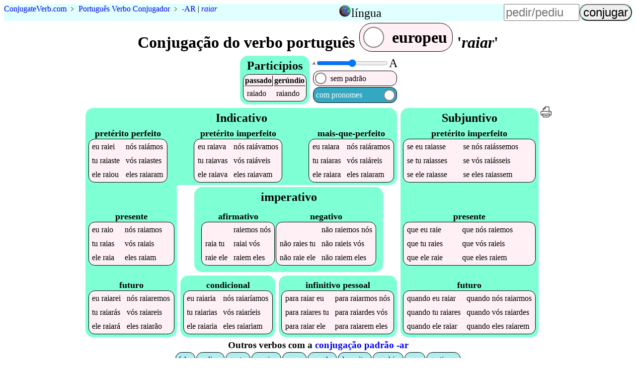

--- FILE ---
content_type: text/html;charset=utf-8
request_url: https://6j-dot-conjugateverb.appspot.com/pt/raiar?h=c--ar
body_size: 3345
content:
<!DOCTYPE html><html lang=pt><head><script async src=/mark.es6.min.js></script><script async src=/cv9.js></script><!-- Global site tag (gtag.js) - Google Analytics -->
<script async src="https://www.googletagmanager.com/gtag/js?id=UA-36007820-1"></script>
<script>
  window.dataLayer = window.dataLayer || [];
  function gtag(){dataLayer.push(arguments);}
  gtag('js', new Date());

  gtag('config', 'UA-36007820-1');
</script>
<title>Como conjugar 'raiar' e 5000 outros verbos portugueses</title><meta name=description content="Quer as melhores conjugações verbais portuguesas para celulares? Experimente o nosso site e veja como é fácil aprender todos os tempos verbais de raiar."><meta name=viewport content="width=device-width, initial-scale=1"><link rel=alternate hreflang=en href="https://6j-dot-conjugateverb.appspot.com/pt/raiar"><link rel=alternate hreflang=pt href="https://6j-dot-conjugateverb.appspot.com/pt/raiar"><style>a{text-decoration:none}figcaption{font-weight:bold}footer,header{background-color:LightCyan;clear:both}header caption{display:inline}header>table,input,summary{font-size:1.5em}#h,header tbody,i{display:none}#p>span:first-child,#t>span:first-child,#y,#w>span:first-child{display:none}@media(max-width:36em){.wide{display:none}}h2{background-color:Aquamarine}i{font-style:normal}th{border-bottom:thin solid}th:first-child{border-right:thin solid}[type=range],[type=text]{width:6em}[type=submit]{border-radius:1em}@media(max-width:30em){h1{font-size:1.5em}h2{font-size:1.1em}header{font-size:smaller}[type=text]{width:4.5em}}figure{margin:2vw}form{margin-left:auto}header>p{margin:0 auto .5em 0}label>span{padding:.3em}label>span:first-child{margin-right:auto}h4,ol{margin:0}#s>div:first-child{margin-right:.4em}main td{padding:.3em}main caption{font-size:1.1em;font-weight:bold;margin-top:.2em}footer,h1,h2,h3,summary{margin:.1em;text-align:center}label,nav>ul li,main table{background-color:LavenderBlush;border:1px solid black;border-radius:.8em;margin:1px;white-space:nowrap}label>span:nth-child(2){background-color:White;border:2px solid Gray;border-radius:50%;height:.6em;margin:.2em;width:.6em}.left{background-color:white;caption-side:bottom;float:left;margin-bottom:1em;margin-right:1em}.right{clear:both;float:right}ul{list-style:none;margin:0;padding:0}.a,.b,.c,#d,#e,#g,.i,.j,#k,#m,#o,#p,#q,#r,#s,#t,footer,footer div,#w{display:flex;flex-wrap:wrap;justify-content:flex-start}#w{display:inline-flex}.c,#d,#e,#g,#m,#o,#q,#r,footer{flex-direction:column}.a,#d,.j,#s,footer{justify-content:center}#k,#m,#o{justify-content:space-between}footer div{justify-content:space-evenly}.c,#g,.j,#q{margin:.2em;position:relative;background-color:Aquamarine;border-radius:1em;padding:.3em}#q{border-bottom-left-radius:0;margin-bottom:0}#g{border-top-left-radius:0;border-top-right-radius:0;margin-top:0}.i,#p,#t,#r,#w{align-items:center}.j,#k{align-items:flex-end}#h,.l{align-self:center}#m,#o,#r{flex-grow:1}header tbody{background-color:LightCyan;position:absolute;z-index:5}header>table{position:relative}header>table,input,label{cursor:pointer}nav>ul>li{background-color:PaleTurquoise;padding:.3em}</style></head><body><header class=b><p vocab=https://schema.org/ class=notranslate typeof=BreadcrumbList><span property=itemListElement typeof=ListItem><a property=item typeof=WebPage href=/ ><span property=name><span>Conjugate</span><span>Verb</span>.<span>com</span></span></a><meta property=position content=1></span>&nbsp;&#65125;&nbsp;<span property=itemListElement typeof=ListItem><a property=item typeof=WebPage href=/pt><span property=name class=translate>Português Verbo Conjugador</span></a><meta property=position content=2></span><span class=wide>&nbsp;&#65125;&nbsp;<a href=c--ar title="conjugação de verbos padrão -ar">-AR</a>&nbsp;|&nbsp;<span property=itemListElement typeof=ListItem><a property=item typeof=WebPage href=#verb class=notranslate><em property=name>raiar</em></a><meta property=position content=3></span></span></p><table><caption id=n onclick=n()><img src=https://res.cloudinary.com/dhinckle/EarthIcon.png alt="language select icon thanks to english wikipedia" style=height:24px;width:24px; /><a>língua</a></caption><tr><td><a href="https://6j-dot-conjugateverb.appspot.com/pt/raiar" lang=en class=notranslate>English</a></td></tr><tr><td><a href="https://6j-dot-conjugateverb.appspot.com/pt/raiar" class=notranslate>Português</a></td></tr></table><form accept-charset=UTF-8 action=/search method=post><input type=text name=verb placeholder=pedir/pediu><input type=submit value=conjugar></form></header><main><h1>Conjugação do verbo português <label id=w onclick=w()><span>brasileiro</span><span></span><span>europeu</span></label> '<em class=notranslate data-t=I-ar>raiar</em>'</h1><div id=s><div class=c><h2>Particípios</h2><table><tr><th>passado</th><th>gerúndio</th></tr><tr class=notranslate><td data-t=3>raiado</td><td data-t=3>raiando</td></tr></table></div><div id=d><div class=i><span style=font-size:8px;>A</span><input id=f min=8 max=24 onchange=f() style=padding:0; type=range value=16 /><span style=font-size:24px;>A</span></div><label id=t onclick=t()><span>com padrão<sup>*</sup></span><span></span><span>sem padrão</span></label><label id=p onclick=p()><span>com pronomes</span><span></span><span>sem pronomes</span></label></div></div><div  class="a notranslate"><div id=e><div id=q><h2 class="l translate">Indicativo</h2><div id=k><table class=z title="portugues Indicativo pretérito perfeito"><caption lang=pt class=translate>pretérito perfeito</caption><tr><td data-t=3><i>eu </i>raiei</td><td data-t=+0><i>nós </i>raiámos</td></tr><tr class=w><td data-t=+0><i>tu </i>raiaste</td><td data-t=+0><i>vós </i>raiastes</td></tr><tr><td data-t=3><i>ele </i>raiou</td><td data-t=+5><i>eles </i>raiaram</td></tr></table><table class=z title="portugues Indicativo pretérito imperfeito"><caption lang=pt class=translate>pretérito imperfeito</caption><tr><td data-t=3><i>eu </i>raiava</td><td data-t=3><i>nós </i>raiávamos</td></tr><tr class=w><td data-t=3><i>tu </i>raiavas</td><td data-t=3><i>vós </i>raiáveis</td></tr><tr><td data-t=3><i>ele </i>raiava</td><td data-t=3><i>eles </i>raiavam</td></tr></table><table class=z title="portugues Indicativo mais-que-perfeito"><caption lang=pt class=translate>mais-que-perfeito</caption><tr><td data-t=+0><i>eu </i>raiara</td><td data-t=+0><i>nós </i>raiáramos</td></tr><tr class=w><td data-t=+0><i>tu </i>raiaras</td><td data-t=+0><i>vós </i>raiáreis</td></tr><tr><td data-t=+0><i>ele </i>raiara</td><td data-t=+0><i>eles </i>raiaram</td></tr></table></div></div><div class=b><div id=g><h2 id=h class=translate>Indicativo</h2><div id=m><table class=y title="portugues Indicativo presente"><caption lang=pt class=translate>presente</caption><tr><td data-t=3><i>eu </i>raio</td><td data-t=3><i>nós </i>raiamos</td></tr><tr class=w><td data-t=3><i>tu </i>raias</td><td data-t=3><i>vós </i>raiais</td></tr><tr><td data-t=3><i>ele </i>raia</td><td data-t=3><i>eles </i>raiam</td></tr></table><table class=x title="portugues Indicativo futuro"><caption lang=pt class=translate>futuro</caption><tr><td data-t=+5><i>eu </i>raiarei</td><td data-t=+5><i>nós </i>raiaremos</td></tr><tr class=w><td data-t=+5><i>tu </i>raiarás</td><td data-t=+5><i>vós </i>raiareis</td></tr><tr><td data-t=+5><i>ele </i>raiará</td><td data-t=+5><i>eles </i>raiarão</td></tr></table></div></div><div id=r><div class=c><h2 class="l translate">imperativo</h2><div class=j><table class=y title="portugues  afirmativo"><caption lang=pt class=translate>afirmativo</caption><tr><td>&emsp;</td><td data-t=+0>raiemos<i> nós</i></td></tr><tr class=w><td data-t=+0>raia<i> tu</i></td><td data-t=+0>raiai<i> vós</i></td></tr><tr><td data-t=+0>raie<i> ele</i></td><td data-t=+0>raiem<i> eles</i></td></tr></table><table class=y title="portugues  negativo"><caption lang=pt class=translate>negativo</caption><tr><td>&emsp;</td><td data-t=+0><i>não </i>raiemos<i> nós</i></td></tr><tr class=w><td data-t=+0><i>não </i>raies<i> tu</i></td><td data-t=+0><i>não </i>raieis<i> vós</i></td></tr><tr><td data-t=+0><i>não </i>raie<i> ele</i></td><td data-t=+0><i>não </i>raiem<i> eles</i></td></tr></table></div></div><div class=a><div class=j><table class=x title="portugues  condicional"><caption lang=pt class=translate>condicional</caption><tr><td data-t=+5><i>eu </i>raiaria</td><td data-t=+5><i>nós </i>raiaríamos</td></tr><tr class=w><td data-t=+5><i>tu </i>raiarias</td><td data-t=+5><i>vós </i>raiaríeis</td></tr><tr><td data-t=+5><i>ele </i>raiaria</td><td data-t=+5><i>eles </i>raiariam</td></tr></table></div><div class=j><table class=x title="portugues  infinitivo pessoal"><caption lang=pt class=translate>infinitivo pessoal</caption><tr><td data-t=+5><i>para </i>raiar<i> eu</i></td><td data-t=+5><i>para </i>raiarmos<i> nós</i></td></tr><tr class=w><td data-t=+5><i>para </i>raiares<i> tu</i></td><td data-t=+5><i>para </i>raiardes<i> vós</i></td></tr><tr><td data-t=+5><i>para </i>raiar<i> ele</i></td><td data-t=+5><i>para </i>raiarem<i> eles</i></td></tr></table></div></div></div></div></div><div class=c><h2 class="l translate">Subjuntivo</h2><div id=o><table class=z title="portugues Subjuntivo pretérito imperfeito"><caption lang=pt class=translate>pretérito imperfeito</caption><tr><td data-t=+0><i>se </i><i>eu </i>raiasse</td><td data-t=+0><i>se </i><i>nós </i>raiássemos</td></tr><tr class=w><td data-t=+0><i>se </i><i>tu </i>raiasses</td><td data-t=+0><i>se </i><i>vós </i>raiásseis</td></tr><tr><td data-t=+0><i>se </i><i>ele </i>raiasse</td><td data-t=+0><i>se </i><i>eles </i>raiassem</td></tr></table><table class=y title="portugues Subjuntivo presente"><caption lang=pt class=translate>presente</caption><tr><td data-t=+0><i>que </i><i>eu </i>raie</td><td data-t=+0><i>que </i><i>nós </i>raiemos</td></tr><tr class=w><td data-t=+0><i>que </i><i>tu </i>raies</td><td data-t=+0><i>que </i><i>vós </i>raieis</td></tr><tr><td data-t=+0><i>que </i><i>ele </i>raie</td><td data-t=+0><i>que </i><i>eles </i>raiem</td></tr></table><table class=x title="portugues Subjuntivo futuro"><caption lang=pt class=translate>futuro</caption><tr><td data-t=+0><i>quando </i><i>eu </i>raiar</td><td data-t=+0><i>quando </i><i>nós </i>raiarmos</td></tr><tr class=w><td data-t=+0><i>quando </i><i>tu </i>raiares</td><td data-t=+0><i>quando </i><i>vós </i>raiardes</td></tr><tr><td data-t=+0><i>quando </i><i>ele </i>raiar</td><td data-t=+0><i>quando </i><i>eles </i>raiarem</td></tr></table></div></div><a href=/pt/print/raiar><img alt="conjugação de raiar em português para impressão eco-friendly" src=/printer.svg style=height:24px title="conjugação de raiar em português para impressão eco-friendly"></a></div><div id=y  class=translate><h4><sup>*</sup>Os verbos são mostrados como:</h4><ol><li>INFINITIVO + <span class="append">SUFFIX</span>: Por exemplo, o verbo <a href=/pt/dar>dar</a> tem uma conjugação de dar+ei que é mostrada como dar<span class=append>ei</span>.</li><li>BASE + <span class="suffix">SUFFIX REPLACEMENT</span>: Por exemplo, o verbo <a href=/pt/volver>volver</a> tem uma conjugação de volv+eu que é mostrada como volv<span class=suffix>eu</span>.</li><li><span class="append suffix">IRREGULAR</span>: Por exemplo, o verbo <a href=/pt/pedir>pedir</a> tem uma conjugação de peço que é mostrada como <span class="append suffix">peço</span>.</li></ol></div></main><nav><h3>Outros verbos com a <a href=/pt/c--ar>conjugação padrão -ar</a></h3><ul class="a notranslate"><li><a href=falar>falar</a></li><li><a href=realizar>realizar</a></li><li><a href=gostar>gostar</a></li><li><a href=precisar>precisar</a></li><li><a href=morar>morar</a></li><li><a href=acordar>acordar</a></li><li><a href=depositar>depositar</a></li><li><a href=cambiar>cambiar</a></li><li><a href=amar>amar</a></li><li><a href=gestionar>gestionar</a></li></ul></nav><footer><div><a href="/about">Sobre</a><a href=/contact>Contactos</a><a href=/terms.html>Terms and Conditions</a></div><p>Copyright &copy; 2012-2022&nbsp;<a href=https://www.ConjugateVerb.com class=notranslate ><span>Conjugate</span><span>Verb</span>.<span>com</span></a></p></footer></body></html>